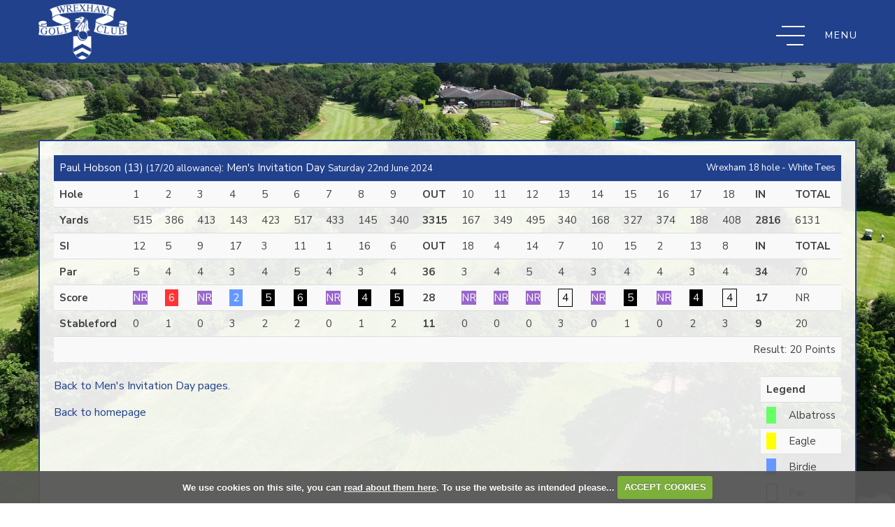

--- FILE ---
content_type: text/html; charset=UTF-8
request_url: https://www.wrexhamgolfclub.co.uk/viewround.php?roundid=115907
body_size: 31855
content:

<!DOCTYPE html>
<html lang="en">
<head>
<meta http-equiv="X-UA-Compatible" content="IE=edge" />
<title>20 Points scored by Paul Hobson (Men's Invitation Day) :: Wrexham Golf Club</title>


<link href="/styles/bootstrap.1655723398.css" rel="stylesheet" media="screen" type="text/css">
<link href="/styles/bootstrap_common.1655723398.css" rel="stylesheet" media="screen" type="text/css">


<link href="/customcss/styles/wrexham.1710948182.css" rel="stylesheet" type="text/css" media="screen">

<link href="/print.1656928773.css" rel="stylesheet" type="text/css" media="print">
<script>
  var deviceType = 'computer';
  </script>
<meta name="viewport" content="width=device-width, initial-scale=1.0">
<!--[if lt IE 9]>
<script src="/javascript/html5shiv.js"></script>
<![endif]-->

<script src="/javascript/jquery.min.js"></script>
  <script src="/javascript/jquery-migrate-1.4.1.min.js"></script><link rel="stylesheet" href="/styles/fa440/css/font-awesome.min.css">
<script src="/javascript/jquery.mb.browser-master/jquery.mb.browser.min.js"></script><script type="text/javascript" src="/javascript/bootstrap.1655723397.js"></script>


 <link href="/images/resources/wrexham/favicon.png" type="image/png" rel="icon" />

<meta name="revisit-after" content="1 days">
<meta name="robots" content="index,follow">
<meta name="description" content="Wrexham Golf Club is widely regarded as one of the premier clubs in the country, regularly playing host to many national and international golfing events. The friendly atmosphere, modernised clubhouse and delightful course give pleasure to countless golfers, offering an attractive challenge amid a backdrop of typical, rolling Welsh scenery.">
<meta name="keywords" content="Wrexham, Golf, Wrexham Golf Club">
<meta http-equiv="Content-Type" content="text/html; charset=utf-8">
<meta http-equiv='content-language' content='en'>
<link rel="preconnect" href="https://fonts.googleapis.com">
<link rel="preconnect" href="https://fonts.gstatic.com" crossorigin>
<link href="https://fonts.googleapis.com/css2?family=Nunito+Sans:wght@400;600;700&family=Prata&display=swap" rel="stylesheet">
<script type="text/javascript" src="/main.js"></script>
    
<script src="/javascript/jquery.cookie.js"></script>
<script src="/javascript/jquery.cookiecuttr.js"></script>
<link href="/styles/cookiecuttr.css" rel="stylesheet" type="text/css" media="screen">
<script type="text/javascript">
$(document).ready(function () {
$.cookieCuttr({
cookieAnalytics: false,
cookiePolicyLink: "/cookie-usage.php",
cookieMessage: 'We use cookies on this site, you can <a href="{{cookiePolicyLink}}" title="read about our cookies">read about them here</a>. To use the website as intended please...',
cookieNotificationLocationBottom: true,
}); });
</script><script type='text/javascript'> var layout3 = false; </script>
</head>
<body  class="body-class-viewroundphproundid110805 page-url-viewroundphproundid110805  body-root-home body-nav-current-   body-public php&#45;viewround  body-inner " >
  
<div style='display:none;'><p><a style='display:none;' href='/extlink.php' rel='nofollow'>More</a></p></div>
  <div id="outerborder"><div id="outleft"></div>
  <div id="container">
  <!--sphider_noindex-->
    <div id="printbanner"><p class="clubname"><span class='clubnametext'>Wrexham Golf Club</span><img src="/images//resources/wrexham/new-ts-admin-logo.png" align="right" alt=""></p></div><div class="status-box noprint">
  <div class="status-space">
    <div class="status-content">
      
<div class="courseStatus">
    <h3>Course Status</h3>
    <div class="statuses">
            <div class="status status-warn">
<p>    </p>
</div>
            <div class="status status-warn">
<p>    </p>
</div>
            <div class="status status-open">
<p>Course open as normal. Buggy’s and trikes must stick to paths and rough.    <span class="updated">Updated: <span class="date">15th Jan 2026</span></span></p>
</div>
            <div class="status status-warn">
<p>    </p>
</div>
            <div class="status status-warn">
<p>    </p>
</div>
            <div class="status status-warn">
<p>    </p>
</div>
    </div>
</div>
<br><div class="weathers">
              <div class="weatherSingle">
          <div class="weatherDate">Mon 19</div>
    <div class="weatherTemp">7ºC</div>
          <div class="weatherImage image-day"><img src="/images/MA-WSymbolsSets123/MA-WSymbols02/wsymbols02_png_64/wsymbol_0004_black_low_cloud.png"  width="64" height="64" border="0" align="center"  title="black low cloud" class="image-day"></div>
  </div>
          <div class="weatherSingle">
          <div class="weatherDate">Tue 20</div>
    <div class="weatherTemp">6ºC</div>
          <div class="weatherImage image-day"><img src="/images/MA-WSymbolsSets123/MA-WSymbols02/wsymbols02_png_64/wsymbol_0004_black_low_cloud.png"  width="64" height="64" border="0" align="center"  title="black low cloud" class="image-day"></div>
  </div>
          <div class="weatherSingle">
          <div class="weatherDate">Wed 21</div>
    <div class="weatherTemp">7ºC</div>
          <div class="weatherImage image-day"><img src="/images/MA-WSymbolsSets123/MA-WSymbols02/wsymbols02_png_64/wsymbol_0003_white_cloud.png"  width="64" height="64" border="0" align="center"  title="white cloud" class="image-day"></div>
  </div>
                </div>
<div class="afterWeather"></div>

    </div>
  </div>
</div>
<div class="header-wrapper noprint">
  <div class="header-space">
    <div class="header-logo">
      <a href="/"><img src="/images/resources/wrexham/wrexham-white.png"></a>
    </div>
    <div class="header-s-w">
      <i class="fa fa-bell"></i> Course Status &amp; Weather
    </div>
    <div class="header-book">
      <a href="/visitorbooking">Book Now</a>
    </div>
    <div class="header-login">
      <a href="/login.php">Members Login</a>
    </div>
    <div class="nav-section">
      <div class="navbar navbar-inverse">
        <button type="button" data-toggle="collapse" class="menu menu-trigger disp collapsed" data-target=".nav-collapse.collapse" id="hamburger-icon" title="Menu">
	      <span class="line line-1"></span>
	      <span class="line line-2"></span>
	      <span class="line line-3"></span>
          <span class="menu-open">Menu</span>
          <span class="menu-close">Close</span>
        </button>
        <div id="myNavbar" class="nav-collapse collapse">
          <div class="nav-wrapper">
            <div class="nav-logo">
              <a href="/"><img src="/images/resources/wrexham/wrexham-white.png"></a>
            </div>
            <div id="topmenu">
  <ul id="nav" class="nav"><li class="first nav-level-1 nav-menu-home"><a href="/"><span>Home</span></a></li><li class="moredown dropdown nav-level-1 nav-haslevel-2 nav-menu-membership"><a href="/membership" class="moredown dropdown-toggle" data-toggle="dropdown"><span>Membership</span></a><ul class='dropdown-menu' role='menu' aria-labelledby="dropdownMenu"><li class=" nav-level-2 nav-menu-membership_rates"><a href="/membership_rates"><span>Membership Rates</span></a></li><li class=" nav-level-2 nav-menu-membership_benefits"><a href="/membership_benefits"><span>Membership Benefits</span></a></li> </ul></li><li class="moredown dropdown nav-level-1 nav-haslevel-2 nav-menu-golf_course"><a href="/golf_course" class="moredown dropdown-toggle" data-toggle="dropdown"><span>Golf Course</span></a><ul class='dropdown-menu' role='menu' aria-labelledby="dropdownMenu"><li class=" nav-level-2 nav-menu-course_overview"><a href="/course_overview"><span>Course Overview</span></a></li><li class=" nav-level-2 nav-menu-slope_ratings"><a href="/slope_ratings"><span>Course Ratings</span></a></li><li class=" nav-level-2 nav-menu-slope_rating"><a href="/slope_rating"><span>Playing Handicap Tables</span></a></li> </ul></li><li class="moredown dropdown nav-level-1 nav-haslevel-2 nav-menu-visitors"><a href="/visitors" class="moredown dropdown-toggle" data-toggle="dropdown"><span>Visitors</span></a><ul class='dropdown-menu' role='menu' aria-labelledby="dropdownMenu"><li class=" nav-level-2 nav-menu-visitors_and_course_fees"><a href="/visitors_and_course_fees"><span>Visitors &amp; Course Fees</span></a></li><li class=" nav-level-2 nav-menu-book_a_tee_time"><a href="/book_a_tee_time"><span>Book a Tee Time</span></a></li><li class=" nav-level-2 nav-menu-dress_code"><a href="/dress_code"><span>Dress Code</span></a></li><li class=" nav-level-2 nav-menu-societies"><a href="/societies"><span>Societies</span></a></li><li class=" nav-level-2 nav-menu-open_competitions"><a href="/open_competitions"><span>Open Events</span></a></li><li class=" nav-level-2 nav-menu-clwyd_2025_results"><a href="/clwyd_2025_results"><span>Clwyd 2025 Results</span></a></li><li class=" nav-level-2 nav-menu-open_results"><a href="/open_results"><span>Open Results &amp; Prize Winners</span></a></li><li class=" nav-level-2 nav-menu-opens,_important_information"><a href="/opens,_important_information"><span>Opens, Important Information</span></a></li> </ul></li><li class="moredown dropdown nav-level-1 nav-haslevel-2 nav-menu-the_club"><a href="/the_club" class="moredown dropdown-toggle" data-toggle="dropdown"><span>The Club</span></a><ul class='dropdown-menu' role='menu' aria-labelledby="dropdownMenu"><li class=" nav-level-2 nav-menu-clubhouse"><a href="/clubhouse"><span>Clubhouse</span></a></li><li class=" nav-level-2 nav-menu-whos_who"><a href="/whos_who"><span>Who's Who</span></a></li><li class=" nav-level-2 nav-menu-mens"><a href="/mens"><span>Mens</span></a></li><li class=" nav-level-2 nav-menu-ladies"><a href="/ladies"><span>Ladies</span></a></li><li class=" nav-level-2 nav-menu-juniors"><a href="/juniors"><span>Juniors</span></a></li> </ul></li><li class=" nav-level-1 nav-menu-professional"><a href="/professional"><span>Professional</span></a></li><li class=" nav-level-1 nav-menu-partnerships"><a href="/partnerships"><span>Partnerships</span></a></li><li class=" nav-level-1 nav-menu-trade_directory"><a href="/trade_directory"><span>Trade Directory</span></a></li><li class=" nav-level-1 nav-menu-contact_us"><a href="/contact_us"><span>Contact Us</span></a></li><li class=" nav-level-1 nav-menu-members_login"><a href="/members_login"><span>Members Login</span></a></li></ul></div>
          </div>
        </div>
      </div>
    </div>
  </div>
</div>
<div class="content-wrapper">
  <div id="globalwrap">
    <!--/sphider_noindex--><div id="rounds"><table class='table table-striped'>
       <thead>
       <tr><td colspan="15">Paul Hobson (13) <span style="font-size:small;">(17/20  allowance)</span>: Men's Invitation Day
       <span style="font-size:small;">Saturday 22nd June 2024</span></td>
       <td style="font-size:small;text-align: right;" colspan="9">Wrexham 18 hole - White Tees</td>
       </tr></thead>
  <tr class="subHead">
    <td class="rowheader"><strong>Hole</strong></td><td class="holes">1</td><td class="holes">2</td><td class="holes">3</td><td class="holes">4</td><td class="holes">5</td><td class="holes">6</td><td class="holes">7</td><td class="holes">8</td><td class="holes">9</td><td><strong>OUT</strong></td><td class="holes">10</td><td class="holes">11</td><td class="holes">12</td><td class="holes">13</td><td class="holes">14</td><td class="holes">15</td><td class="holes">16</td><td class="holes">17</td><td class="holes">18</td><td><strong>IN</strong></td><td><strong>TOTAL</strong></td></tr>
       <tr class="holedata">
        <td  class="rowheader"><strong>Yards</strong></td><td class="yards odd">515</td><td class="yards">386</td><td class="yards odd">413</td><td class="yards">143</td><td class="yards odd">423</td><td class="yards">517</td><td class="yards odd">433</td><td class="yards">145</td><td class="yards odd">340</td><td><strong>3315</strong></td><td class="yards odd">167</td><td class="yards">349</td><td class="yards odd">495</td><td class="yards">340</td><td class="yards odd">168</td><td class="yards">327</td><td class="yards odd">374</td><td class="yards">188</td><td class="yards odd">408</td><td><strong>2816</strong></td><td class="lastcol">6131</td></tr><tr class="holedata">
       <td  class="rowheader"><strong>SI</strong></td><td class="yards odd">12</td><td class="yards">5</td><td class="yards odd">9</td><td class="yards">17</td><td class="yards odd">3</td><td class="yards">11</td><td class="yards odd">1</td><td class="yards">16</td><td class="yards odd">6</td><td><strong>OUT</strong></td><td class="yards odd">18</td><td class="yards">4</td><td class="yards odd">14</td><td class="yards">7</td><td class="yards odd">10</td><td class="yards">15</td><td class="yards odd">2</td><td class="yards">13</td><td class="yards odd">8</td><td><strong>IN</strong></td><td class="lastcol"><strong>TOTAL</strong></td></tr><tr class="holedata"><td  class="rowheader"><strong>Par</strong></td><td class="holedata odd">5</td><td class="holedata">4</td><td class="holedata odd">4</td><td class="holedata">3</td><td class="holedata odd">4</td><td class="holedata">5</td><td class="holedata odd">4</td><td class="holedata">3</td><td class="holedata odd">4</td><td><strong>36</strong></td><td class="holedata odd">3</td><td class="holedata">4</td><td class="holedata odd">5</td><td class="holedata">4</td><td class="holedata odd">3</td><td class="holedata">4</td><td class="holedata odd">4</td><td class="holedata">3</td><td class="holedata odd">4</td><td><strong>34</strong></td><td class="lastcol">70</td></tr><tr class="holedata"><td  class="rowheader"><strong>Score</strong></td><td class="odd"><span  class="nr">NR</span></td><td><span  class="double">6</span></td><td class="odd"><span  class="nr">NR</span></td><td><span  class="birdie">2</span></td><td class="odd"><span  class="bogey">5</span></td><td><span  class="bogey">6</span></td><td class="odd"><span  class="nr">NR</span></td><td><span  class="bogey">4</span></td><td class="odd"><span  class="bogey">5</span></td><td><strong>28</strong></td><td class="odd"><span  class="nr">NR</span></td><td><span  class="nr">NR</span></td><td class="odd"><span  class="nr">NR</span></td><td><span  class="par">4</span></td><td class="odd"><span  class="nr">NR</span></td><td><span  class="bogey">5</span></td><td class="odd"><span  class="nr">NR</span></td><td><span  class="bogey">4</span></td><td class="odd"><span  class="par">4</span></td><td><strong>17</td><td class="lastcol">NR</td></tr><tr class="holedata"><td class="rowheader"><strong>Stableford</td><td class="sford odd">0</td><td class="sford">1</td><td class="sford odd">0</td><td class="sford">3</td><td class="sford odd">2</td><td class="sford">2</td><td class="sford odd">0</td><td class="sford">1</td><td class="sford odd">2</td><td><strong>11</td><td class="sford odd">0</td><td class="sford">0</td><td class="sford odd">0</td><td class="sford">3</td><td class="sford odd">0</td><td class="sford">1</td><td class="sford odd">0</td><td class="sford">2</td><td class="sford odd">3</td><td><strong>9</td><td class="lastcol">20</td></tr><tr style="background-image:none; border: 0px;">
  <td class="finalres" colspan="22">Result: 20 Points</td>
 </tr></table>
<table class="table table-striped scorelegend hidden-phone pull-right span2" style="width:100px;">
<tr class="scorelegend"> 
<td colspan="2" class="legendheader"><strong>Legend</strong></td></tr>
<tr><td><span class="alba">&nbsp;</span></td><td>Albatross</td></tr>
<tr><td><span class="eagle">&nbsp;</span></td><td>Eagle</td></tr>
<tr><td><span class="birdie">&nbsp;</span></td><td>Birdie</td></tr>
<tr><td><span class="par">&nbsp;</span></td><td>Par</td></tr>
<tr><td><span class="bogey">&nbsp;</span></td><td>Bogey</td></tr>
<tr><td><span class="double">&nbsp;</span></td><td>Double Bogey</td></tr>
<tr><td><span class="worse">&nbsp;</span></td><td>Worse</td></tr>
</table><p><a class="button" href="competition2.php?tab=details&compid=9906">Back to Men's Invitation Day pages.</a></p><p><a href="index.php" class="button">Back to homepage</a></p><br style='clear:both;'></div><div id="printfooter"><br><img src="/images//resources/wrexham/new-ts-admin-logo.png" style="float:left;" class="footerClubLogo"><br><p class=\"para\" style=\"text-align:center;\">Created by intelligentgolf version 10.1.2.<br><br></div></div></div>
</div>
<div class="scrollTop noprint">
  <a id="scroll-up" style="opacity: 0;"><i class="fa fa-chevron-up"></i></a>
</div>
<div class="members-footer noprint">
  <div class="page-space">
    <div class="mf-flex">
      <div class="mf-copy">
        Copyright 2026 &copy; Wrexham Golf Club. All rights reserved. <a href="/cookie-usage.php">Cookies Policy</a>
      </div>
      <div class="mf-ig">
        <a href="https://www.intelligentgolf.co.uk" target="_blank"><img src="/images/lightbg_ig_logo.png"></a>
      </div>
    </div>
  </div>
</div></div></div>
<div id="outright"></div></div>
<!-- Google tag (gtag.js) -->
<script async src="https://www.googletagmanager.com/gtag/js?id=G-R5W31M2DSE"></script>
<script>
  window.dataLayer = window.dataLayer || [];
  function gtag(){dataLayer.push(arguments);}
  gtag("js", new Date());

  gtag("config", "G-R5W31M2DSE", {
    "cookie_flags": "max-age=7200;secure;samesite=none",
    "auth": "Not Logged In",
    "userLevel": "Not Logged In",
    "memberType": "Not Logged In"
  });</script><script>

  // navbar fixerererer
  
  $(window).on("scroll touchmove", function () {
    var winwidth = window.innerWidth;
    if (winwidth > 0){
     $('.body-public').toggleClass('fix', $(document).scrollTop() > 25);
    }
    else {
     $('body').removeClass('fix');
    }
  });
  
  // show menu
  
  $('.body-public #hamburger-icon').click(function(){
    $('.body-public').toggleClass('show-menu');
  });
  
  $('.body-class-members #hamburger-icon').click(function(){
    $('.body-class-members').toggleClass('show-menu');
  });
  
  // status
  
  $('.header-s-w').click(function(){
    $('body').toggleClass('show-status');
  });
  
  // newsletter label fade
  
  $(document).ready(function(){
    setInterval(function(){
      if($('.body-public .pft-newsletter .customFormLine:nth-child(1)').children('input').length > 0){
        if($('.pft-newsletter .customFormLine:nth-child(1) input').val().length >= 1){
          var winWidth = window.innerWidth;
          if (winWidth >= 768) {
            $('.pft-newsletter .customFormLine:nth-child(1)').addClass('hide-label');
          }
        }
        else {
          $('.pft-newsletter .customFormLine:nth-child(1)').removeClass('hide-label');
        }
      }
    }, 100);
  });
  
  // scorecard button
    
    $('.body-public a#score-open-link').click(function(){
      $('.scorecard-content').slideDown('400');
      $('a#score-open-link').addClass('hide');
      $('a#score-close-link').addClass('disp');
    });
    
    $('.body-public a#score-close-link').click(function(){
      $('.scorecard-content').slideUp('400');
      $('a#score-open-link').removeClass('hide');
      $('a#score-close-link').removeClass('disp');
    });
  
  // testimonial smooth slideshow
  
  $(document).ready(function(){
    setInterval(function(){
      var slideshowHeight = $('.body-public .home-testimonials .nivo-caption').height();
      $('.body-public .home-testimonials .galleryInner').height(slideshowHeight + 'px');
    },100);
  });
  
  // scroll to top
  $(document).ready(function(){
    $('.scrollTop #scroll-up').click(function(){
      $('html, body').animate({
        scrollTop: $('#outerborder').offset().top - 0
      }, 2500)
    });
  });
  
  $(window).scroll(function(){
    if ($(this).scrollTop() > 200) {
        $('.scrollTop a').css('opacity','1');
    } else {
        $('.scrollTop a').css('opacity','0');
    }
  });
  
   // home scroll 
  
  $('.body-public .home-scroll').click(function(){
    $("html, body").animate({
      scrollTop: $('.scroll-target').offset().top + 0
    }, 1500, 'linear');
  });
  
  // invalid page
  
  $(document).ready(function(){
    var checkInvalid = $('.body-public #globalwrap h3').html();
    if(checkInvalid == "Invalid Page") {
      $('body').addClass('invalid-page');
    }
  });
  
  // video resize
  
  $(document).ready(function(){
    setEmbeddedVideosHeight();
  });
  
  function setEmbeddedVideosHeight() {
  
  // Find all YouTube videos
  var $allVideos = $(".cc-pic iframe[src^='//www.youtube.com'], .inner-intro iframe[src^='//www.youtube.com']");
	
  // Figure out and save aspect ratio for each video
  $allVideos.each(function() {
  $(this)
    .data('aspectRatio', this.height / this.width)

    // and remove the hard coded width/height
    .removeAttr('height')
    .removeAttr('width');

  });
  
  // When the window is resized
  $(window).resize(function() {
	  
	  // Resize all videos according to their own aspect ratio
	  $allVideos.each(function() {
		var newWidth = $(this).parent().width();
		var $el = $(this);
		$el
		  .width(newWidth)
        .height(newWidth / (16/9));
		  //.height(newWidth * $el.data('aspectRatio'));
	  });
	  
  }).resize(); // Kick off one resize to fix all videos on page load
}

  
  // new tab
  
  $(document).ready(function(){
    $('.body-public .nav > li.nav-menu-professional > a').attr('target','_blank');
  });
  
  // hide buttons on non inner pages
  
  $(document).ready(function(){
    if ($('.php-ckeditor div').hasClass('home-page-wrapper')){
      $('body').addClass('no-extra-nav');
    }
    if ($('.php-ckeditor div').hasClass('members-page')){
      $('body').addClass('no-extra-nav');
    }
    if ($('.php-ckeditor div').hasClass('hole-page-wrapper')){
      $('body').addClass('no-extra-nav');
    }
    if ($('.php-ckeditor div').hasClass('carousel-holder')){
      $('body').addClass('no-extra-nav');
    }
  });
  
  // add extra content into site content
  
 $(document).ready(function(){
   
   // editor button navbar
   
   var additionalNav = $('<div class="extra-nav"><div class="container"><a id="full-width">Add Full Width</a><a id="two-equal-cols">Add Two Equal Cols</a><a id="two-cols-left-main">Add Two cols, left image right content</a><a id="two-cols-right-main">Add Two cols, left content right image</a><a id="three-equal-cols">Add Three Equal Cols</a><a id="four-equal-cols">Add Four Equal Cols</a><span class="extra-nav-tooltip"><i class="fa fa-info-circle"></i><span class="extra-nav-tooltip-text"><p>To add an additional section use one of the buttons below, this will cause the page to save. To remove a section click the red cross on the top right of the section to be deleted, this does not automatically save the page. Use the arrows to change the order of the blocks up or down, this automatically saves the page.</p></span></span></div></div>');
   $('.php-ckeditor .ig-wysiwyg-editor-navbar').append(additionalNav);
   
   // move up
   
   var totalBlocks = $('.additional-boxes .inserted-block').length;
   var currentBlock;
   var moveToBlock;
   var contentUp;
   $('.php-ckeditor .inserted-block .added-section-move-up').click(function(){
     contentUp = $(this).parent('.inserted-block').get(0).outerHTML;
     currentBlock = $(this).parent('.inserted-block').index() + 1;
     moveToBlock = currentBlock - 1;
     $(this).closest('.inserted-block').detach();
     $('.php-ckeditor .inserted-block:nth-child(' + moveToBlock +')').before(contentUp);
     setTimeout(function() {
     $("a[data-ajax-action='savepage']" ).click( );
      setTimeout(function() {
        location.reload();
      },500);
    },200);
   });
   
   // move down
   
   var totalBlocks = $('.additional-boxes .inserted-block').length;
   var currentBlock;
   var moveToBlock;
   var contentUp;
   $('.php-ckeditor .inserted-block .added-section-move-down').click(function(){
     contentUp = $(this).parent('.inserted-block').get(0).outerHTML;
     currentBlock = $(this).parent('.inserted-block').index();
     moveToBlock = currentBlock + 1;
     $(this).closest('.inserted-block').detach();
     $('.php-ckeditor .inserted-block:nth-child(' + moveToBlock +')').after(contentUp);
     setTimeout(function() {
     $("a[data-ajax-action='savepage']" ).click( );
      setTimeout(function() {
        location.reload();
      },500);
    },200);
   });
   
   // full width
   
   $('.php-ckeditor .extra-nav #full-width').click(function(){
     var addedBlock = $('<div class="inserted-block"><div class="added-section-remove"><span class="asr-cross-1 asr-cross"></span><span class="asr-cross-2 asr-cross"></span></div><div class="added-section-move-up"><i class="fa fa-long-arrow-up"></i></div><div class="added-section-move-down"><i class="fa fa-long-arrow-down"></i></div><div class="inner-full-added"><div class="page-space"><div class="inner-block"><div class="wysiwyg-editable"><h2>This is a full width column</h2></div></div></div></div></div>');
     $('.additional-boxes').append(addedBlock);
     setTimeout(function() {
     $("a[data-ajax-action='savepage']" ).click( );
      setTimeout(function() {
        location.reload();
      },500);
    },200);
   });
   
   // two equal cols
   
   $('.php-ckeditor .extra-nav #two-equal-cols').click(function(){
     var addedBlock = $('<div class="inserted-block"><div class="added-section-remove"><span class="asr-cross-1 asr-cross"></span><span class="asr-cross-2 asr-cross"></span></div><div class="added-section-move-up"><i class="fa fa-long-arrow-up"></i></div><div class="added-section-move-down"><i class="fa fa-long-arrow-down"></i></div><div class="page-space"><div class="two-equal-added flex-row"><div class="ie-col"><div class="wysiwyg-editable"><h3>This is a two col equal row section</h3></div></div><div class="ie-col"><div class="wysiwyg-editable"><h3>This is a two col equal row section</h3></div></div></div></div></div>');
     $('.additional-boxes').append(addedBlock);
     setTimeout(function() {
     $("a[data-ajax-action='savepage']" ).click( );
      setTimeout(function() {
        location.reload();
      },500);
    },200);
   });
   
   // left image right content
   
   $('.php-ckeditor .extra-nav #two-cols-left-main').click(function(){
     var addedBlock = $('<div class="inserted-block"><div class="added-section-remove"><span class="asr-cross-1 asr-cross"></span><span class="asr-cross-2 asr-cross"></span></div><div class="added-section-move-up"><i class="fa fa-long-arrow-up"></i></div><div class="added-section-move-down"><i class="fa fa-long-arrow-down"></i></div><div class="content-col pic-first"><div class="cc-pic"><div class="wysiwyg-editable"><img src="https://wrexham.designmode.intelligentgolf.co.uk/images/thumbs/sites/wrexham/2024%20Redesign/1000x0/1/home-course.jpg" alt="" title=""><br type="_moz"></div></div><div class="cc-content"><div class="cc-space"><div class="wysiwyg-editable"><h2>Our Course</h2><p>Wrexham Golf Club is widely regarded as one of the premier clubs in the country, regularly playing host to&nbsp;many national and international golfing events. The friendly atmosphere, modernised clubhouse and delightful course give pleasure to countless golfers, offering an attractive challenge amid a backdrop of typical, rolling Welsh scenery.</p><p><a data-cke-saved-href="/" target="_self" href="/">Find out more</a></p></div></div></div></div></div>');
     $('.additional-boxes').append(addedBlock);
     setTimeout(function() {
     $("a[data-ajax-action='savepage']" ).click( );
      setTimeout(function() {
        location.reload();
      },500);
    },200);
   });
   
   // left content right image
   
   $('.php-ckeditor .extra-nav #two-cols-right-main').click(function(){
     var addedBlock = $('<div class="inserted-block"><div class="added-section-remove"><span class="asr-cross-1 asr-cross"></span><span class="asr-cross-2 asr-cross"></span></div><div class="added-section-move-up"><i class="fa fa-long-arrow-up"></i></div><div class="added-section-move-down"><i class="fa fa-long-arrow-down"></i></div><div class="content-col text-first"><div class="cc-content"><div class="cc-space"><div class="wysiwyg-editable"><h2>Membership</h2><p>Looking to elevate your golfing experience and join a vibrant and welcoming golf club? Look no further than Wrexham Golf Club! Our club offers an exceptional environment for golfers of all levels, whether you are a scratch handicap or just starting out. As a member, you will have access to our meticulously maintained 18-hole golf course, designed to challenge and inspire every player. Enjoy exclusive member events, competitions, and a clubhouse with top-notch amenities and dining options.</p><p><a data-cke-saved-href="/" target="_self" href="/">Find out more </a></p></div></div></div><div class="cc-pic"><div class="wysiwyg-editable"><img src="https://wrexham.designmode.intelligentgolf.co.uk/images/thumbs/sites/wrexham/2024%20Redesign/1000x0/1/home-membership.jpg" alt="" title=""><br type="_moz"></div></div></div></div>');
     $('.additional-boxes').append(addedBlock);
     setTimeout(function() {
     $("a[data-ajax-action='savepage']" ).click( );
      setTimeout(function() {
        location.reload();
      },500);
    },200);
   });
   
   // three equal cols
   
   $('.php-ckeditor .extra-nav #three-equal-cols').click(function(){
     var addedBlock = $('<div class="inserted-block"><div class="added-section-remove"><span class="asr-cross-1 asr-cross"></span><span class="asr-cross-2 asr-cross"></span></div><div class="added-section-move-up"><i class="fa fa-long-arrow-up"></i></div><div class="added-section-move-down"><i class="fa fa-long-arrow-down"></i></div><div class="page-space"><div class="three-equal-added flex-row"><div class="ie-col"><div class="wysiwyg-editable"><h3>This is a three col equal row section</h3></div></div><div class="ie-col"><div class="wysiwyg-editable"><h3>This is a three col equal row section</h3></div></div><div class="ie-col"><div class="wysiwyg-editable"><h3>This is a three col equal row section</h3></div></div></div></div></div>');
     $('.additional-boxes').append(addedBlock);
     setTimeout(function() {
     $("a[data-ajax-action='savepage']" ).click( );
      setTimeout(function() {
        location.reload();
      },500);
    },200);
   });
   
   // four equal cols
   
   $('.php-ckeditor .extra-nav #four-equal-cols').click(function(){
     var addedBlock = $('<div class="inserted-block"><div class="added-section-remove"><span class="asr-cross-1 asr-cross"></span><span class="asr-cross-2 asr-cross"></span></div><div class="added-section-move-up"><i class="fa fa-long-arrow-up"></i></div><div class="added-section-move-down"><i class="fa fa-long-arrow-down"></i></div><div class="page-space"><div class="four-equal-added flex-row"><div class="ie-col"><div class="wysiwyg-editable"><h3>This is a four col equal row section</h3></div></div><div class="ie-col"><div class="wysiwyg-editable"><h3>This is a four col equal row section</h3></div></div><div class="ie-col"><div class="wysiwyg-editable"><h3>This is a four col equal row section</h3></div></div><div class="ie-col"><div class="wysiwyg-editable"><h3>This is a four col equal row section</h3></div></div></div></div></div>');
     $('.additional-boxes').append(addedBlock);
     setTimeout(function() {
     $("a[data-ajax-action='savepage']" ).click( );
      setTimeout(function() {
        location.reload();
      },500);
    },200);
   });
   
   // remove section
   
   $('.php-ckeditor .inserted-block .added-section-remove').click(function(){
     $(this).closest('.inserted-block').detach();
   });
   
 });

</script></body></html>